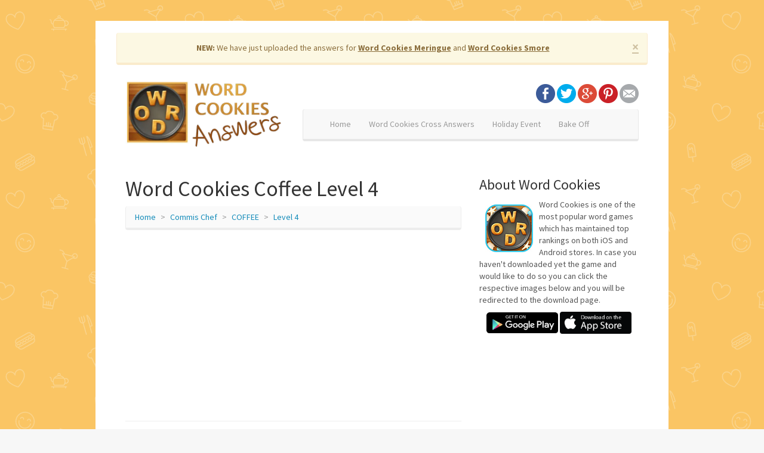

--- FILE ---
content_type: text/html; charset=UTF-8
request_url: http://wordcookiesanswers.com/word-cookies-coffee-level-4
body_size: 8946
content:
<!DOCTYPE html><html lang="en"><head><meta charset="UTF-8"/>
<script>var __ezHttpConsent={setByCat:function(src,tagType,attributes,category,force,customSetScriptFn=null){var setScript=function(){if(force||window.ezTcfConsent[category]){if(typeof customSetScriptFn==='function'){customSetScriptFn();}else{var scriptElement=document.createElement(tagType);scriptElement.src=src;attributes.forEach(function(attr){for(var key in attr){if(attr.hasOwnProperty(key)){scriptElement.setAttribute(key,attr[key]);}}});var firstScript=document.getElementsByTagName(tagType)[0];firstScript.parentNode.insertBefore(scriptElement,firstScript);}}};if(force||(window.ezTcfConsent&&window.ezTcfConsent.loaded)){setScript();}else if(typeof getEzConsentData==="function"){getEzConsentData().then(function(ezTcfConsent){if(ezTcfConsent&&ezTcfConsent.loaded){setScript();}else{console.error("cannot get ez consent data");force=true;setScript();}});}else{force=true;setScript();console.error("getEzConsentData is not a function");}},};</script>
<script>var ezTcfConsent=window.ezTcfConsent?window.ezTcfConsent:{loaded:false,store_info:false,develop_and_improve_services:false,measure_ad_performance:false,measure_content_performance:false,select_basic_ads:false,create_ad_profile:false,select_personalized_ads:false,create_content_profile:false,select_personalized_content:false,understand_audiences:false,use_limited_data_to_select_content:false,};function getEzConsentData(){return new Promise(function(resolve){document.addEventListener("ezConsentEvent",function(event){var ezTcfConsent=event.detail.ezTcfConsent;resolve(ezTcfConsent);});});}</script>
<script>if(typeof _setEzCookies!=='function'){function _setEzCookies(ezConsentData){var cookies=window.ezCookieQueue;for(var i=0;i<cookies.length;i++){var cookie=cookies[i];if(ezConsentData&&ezConsentData.loaded&&ezConsentData[cookie.tcfCategory]){document.cookie=cookie.name+"="+cookie.value;}}}}
window.ezCookieQueue=window.ezCookieQueue||[];if(typeof addEzCookies!=='function'){function addEzCookies(arr){window.ezCookieQueue=[...window.ezCookieQueue,...arr];}}
addEzCookies([{name:"ezoab_59932",value:"mod3-c; Path=/; Domain=wordcookiesanswers.com; Max-Age=7200",tcfCategory:"store_info",isEzoic:"true",},{name:"ezosuibasgeneris-1",value:"7066b67e-7b01-441d-4c3d-c1223e40340f; Path=/; Domain=wordcookiesanswers.com; Expires=Sat, 30 Jan 2027 01:10:19 UTC; Secure; SameSite=None",tcfCategory:"understand_audiences",isEzoic:"true",}]);if(window.ezTcfConsent&&window.ezTcfConsent.loaded){_setEzCookies(window.ezTcfConsent);}else if(typeof getEzConsentData==="function"){getEzConsentData().then(function(ezTcfConsent){if(ezTcfConsent&&ezTcfConsent.loaded){_setEzCookies(window.ezTcfConsent);}else{console.error("cannot get ez consent data");_setEzCookies(window.ezTcfConsent);}});}else{console.error("getEzConsentData is not a function");_setEzCookies(window.ezTcfConsent);}</script><script type="text/javascript" data-ezscrex='false' data-cfasync='false'>window._ezaq = Object.assign({"edge_cache_status":11,"edge_response_time":73,"url":"http://wordcookiesanswers.com/word-cookies-coffee-level-4"}, typeof window._ezaq !== "undefined" ? window._ezaq : {});</script><script type="text/javascript" data-ezscrex='false' data-cfasync='false'>window._ezaq = Object.assign({"ab_test_id":"mod3-c"}, typeof window._ezaq !== "undefined" ? window._ezaq : {});window.__ez=window.__ez||{};window.__ez.tf={};</script><script type="text/javascript" data-ezscrex='false' data-cfasync='false'>window.ezDisableAds = true;</script>
<script data-ezscrex='false' data-cfasync='false' data-pagespeed-no-defer>var __ez=__ez||{};__ez.stms=Date.now();__ez.evt={};__ez.script={};__ez.ck=__ez.ck||{};__ez.template={};__ez.template.isOrig=true;window.__ezScriptHost="//www.ezojs.com";__ez.queue=__ez.queue||function(){var e=0,i=0,t=[],n=!1,o=[],r=[],s=!0,a=function(e,i,n,o,r,s,a){var l=arguments.length>7&&void 0!==arguments[7]?arguments[7]:window,d=this;this.name=e,this.funcName=i,this.parameters=null===n?null:w(n)?n:[n],this.isBlock=o,this.blockedBy=r,this.deleteWhenComplete=s,this.isError=!1,this.isComplete=!1,this.isInitialized=!1,this.proceedIfError=a,this.fWindow=l,this.isTimeDelay=!1,this.process=function(){f("... func = "+e),d.isInitialized=!0,d.isComplete=!0,f("... func.apply: "+e);var i=d.funcName.split("."),n=null,o=this.fWindow||window;i.length>3||(n=3===i.length?o[i[0]][i[1]][i[2]]:2===i.length?o[i[0]][i[1]]:o[d.funcName]),null!=n&&n.apply(null,this.parameters),!0===d.deleteWhenComplete&&delete t[e],!0===d.isBlock&&(f("----- F'D: "+d.name),m())}},l=function(e,i,t,n,o,r,s){var a=arguments.length>7&&void 0!==arguments[7]?arguments[7]:window,l=this;this.name=e,this.path=i,this.async=o,this.defer=r,this.isBlock=t,this.blockedBy=n,this.isInitialized=!1,this.isError=!1,this.isComplete=!1,this.proceedIfError=s,this.fWindow=a,this.isTimeDelay=!1,this.isPath=function(e){return"/"===e[0]&&"/"!==e[1]},this.getSrc=function(e){return void 0!==window.__ezScriptHost&&this.isPath(e)&&"banger.js"!==this.name?window.__ezScriptHost+e:e},this.process=function(){l.isInitialized=!0,f("... file = "+e);var i=this.fWindow?this.fWindow.document:document,t=i.createElement("script");t.src=this.getSrc(this.path),!0===o?t.async=!0:!0===r&&(t.defer=!0),t.onerror=function(){var e={url:window.location.href,name:l.name,path:l.path,user_agent:window.navigator.userAgent};"undefined"!=typeof _ezaq&&(e.pageview_id=_ezaq.page_view_id);var i=encodeURIComponent(JSON.stringify(e)),t=new XMLHttpRequest;t.open("GET","//g.ezoic.net/ezqlog?d="+i,!0),t.send(),f("----- ERR'D: "+l.name),l.isError=!0,!0===l.isBlock&&m()},t.onreadystatechange=t.onload=function(){var e=t.readyState;f("----- F'D: "+l.name),e&&!/loaded|complete/.test(e)||(l.isComplete=!0,!0===l.isBlock&&m())},i.getElementsByTagName("head")[0].appendChild(t)}},d=function(e,i){this.name=e,this.path="",this.async=!1,this.defer=!1,this.isBlock=!1,this.blockedBy=[],this.isInitialized=!0,this.isError=!1,this.isComplete=i,this.proceedIfError=!1,this.isTimeDelay=!1,this.process=function(){}};function c(e,i,n,s,a,d,c,u,f){var m=new l(e,i,n,s,a,d,c,f);!0===u?o[e]=m:r[e]=m,t[e]=m,h(m)}function h(e){!0!==u(e)&&0!=s&&e.process()}function u(e){if(!0===e.isTimeDelay&&!1===n)return f(e.name+" blocked = TIME DELAY!"),!0;if(w(e.blockedBy))for(var i=0;i<e.blockedBy.length;i++){var o=e.blockedBy[i];if(!1===t.hasOwnProperty(o))return f(e.name+" blocked = "+o),!0;if(!0===e.proceedIfError&&!0===t[o].isError)return!1;if(!1===t[o].isComplete)return f(e.name+" blocked = "+o),!0}return!1}function f(e){var i=window.location.href,t=new RegExp("[?&]ezq=([^&#]*)","i").exec(i);"1"===(t?t[1]:null)&&console.debug(e)}function m(){++e>200||(f("let's go"),p(o),p(r))}function p(e){for(var i in e)if(!1!==e.hasOwnProperty(i)){var t=e[i];!0===t.isComplete||u(t)||!0===t.isInitialized||!0===t.isError?!0===t.isError?f(t.name+": error"):!0===t.isComplete?f(t.name+": complete already"):!0===t.isInitialized&&f(t.name+": initialized already"):t.process()}}function w(e){return"[object Array]"==Object.prototype.toString.call(e)}return window.addEventListener("load",(function(){setTimeout((function(){n=!0,f("TDELAY -----"),m()}),5e3)}),!1),{addFile:c,addFileOnce:function(e,i,n,o,r,s,a,l,d){t[e]||c(e,i,n,o,r,s,a,l,d)},addDelayFile:function(e,i){var n=new l(e,i,!1,[],!1,!1,!0);n.isTimeDelay=!0,f(e+" ...  FILE! TDELAY"),r[e]=n,t[e]=n,h(n)},addFunc:function(e,n,s,l,d,c,u,f,m,p){!0===c&&(e=e+"_"+i++);var w=new a(e,n,s,l,d,u,f,p);!0===m?o[e]=w:r[e]=w,t[e]=w,h(w)},addDelayFunc:function(e,i,n){var o=new a(e,i,n,!1,[],!0,!0);o.isTimeDelay=!0,f(e+" ...  FUNCTION! TDELAY"),r[e]=o,t[e]=o,h(o)},items:t,processAll:m,setallowLoad:function(e){s=e},markLoaded:function(e){if(e&&0!==e.length){if(e in t){var i=t[e];!0===i.isComplete?f(i.name+" "+e+": error loaded duplicate"):(i.isComplete=!0,i.isInitialized=!0)}else t[e]=new d(e,!0);f("markLoaded dummyfile: "+t[e].name)}},logWhatsBlocked:function(){for(var e in t)!1!==t.hasOwnProperty(e)&&u(t[e])}}}();__ez.evt.add=function(e,t,n){e.addEventListener?e.addEventListener(t,n,!1):e.attachEvent?e.attachEvent("on"+t,n):e["on"+t]=n()},__ez.evt.remove=function(e,t,n){e.removeEventListener?e.removeEventListener(t,n,!1):e.detachEvent?e.detachEvent("on"+t,n):delete e["on"+t]};__ez.script.add=function(e){var t=document.createElement("script");t.src=e,t.async=!0,t.type="text/javascript",document.getElementsByTagName("head")[0].appendChild(t)};__ez.dot=__ez.dot||{};__ez.queue.addFileOnce('/detroitchicago/boise.js', '/detroitchicago/boise.js?gcb=195-2&cb=5', true, [], true, false, true, false);__ez.queue.addFileOnce('/parsonsmaize/abilene.js', '/parsonsmaize/abilene.js?gcb=195-2&cb=e80eca0cdb', true, [], true, false, true, false);__ez.queue.addFileOnce('/parsonsmaize/mulvane.js', '/parsonsmaize/mulvane.js?gcb=195-2&cb=e75e48eec0', true, ['/parsonsmaize/abilene.js'], true, false, true, false);__ez.queue.addFileOnce('/detroitchicago/birmingham.js', '/detroitchicago/birmingham.js?gcb=195-2&cb=539c47377c', true, ['/parsonsmaize/abilene.js'], true, false, true, false);</script>
<script data-ezscrex="false" type="text/javascript" data-cfasync="false">window._ezaq = Object.assign({"ad_cache_level":0,"adpicker_placement_cnt":0,"ai_placeholder_cache_level":0,"ai_placeholder_placement_cnt":-1,"domain":"wordcookiesanswers.com","domain_id":59932,"ezcache_level":1,"ezcache_skip_code":11,"has_bad_image":0,"has_bad_words":0,"is_sitespeed":0,"lt_cache_level":0,"response_size":20105,"response_size_orig":14210,"response_time_orig":59,"template_id":5,"url":"http://wordcookiesanswers.com/word-cookies-coffee-level-4","word_count":0,"worst_bad_word_level":0}, typeof window._ezaq !== "undefined" ? window._ezaq : {});__ez.queue.markLoaded('ezaqBaseReady');</script>
<script type='text/javascript' data-ezscrex='false' data-cfasync='false'>
window.ezAnalyticsStatic = true;

function analyticsAddScript(script) {
	var ezDynamic = document.createElement('script');
	ezDynamic.type = 'text/javascript';
	ezDynamic.innerHTML = script;
	document.head.appendChild(ezDynamic);
}
function getCookiesWithPrefix() {
    var allCookies = document.cookie.split(';');
    var cookiesWithPrefix = {};

    for (var i = 0; i < allCookies.length; i++) {
        var cookie = allCookies[i].trim();

        for (var j = 0; j < arguments.length; j++) {
            var prefix = arguments[j];
            if (cookie.indexOf(prefix) === 0) {
                var cookieParts = cookie.split('=');
                var cookieName = cookieParts[0];
                var cookieValue = cookieParts.slice(1).join('=');
                cookiesWithPrefix[cookieName] = decodeURIComponent(cookieValue);
                break; // Once matched, no need to check other prefixes
            }
        }
    }

    return cookiesWithPrefix;
}
function productAnalytics() {
	var d = {"pr":[6],"omd5":"de8dca8da2a1701662c869b2d71986d0","nar":"risk score"};
	d.u = _ezaq.url;
	d.p = _ezaq.page_view_id;
	d.v = _ezaq.visit_uuid;
	d.ab = _ezaq.ab_test_id;
	d.e = JSON.stringify(_ezaq);
	d.ref = document.referrer;
	d.c = getCookiesWithPrefix('active_template', 'ez', 'lp_');
	if(typeof ez_utmParams !== 'undefined') {
		d.utm = ez_utmParams;
	}

	var dataText = JSON.stringify(d);
	var xhr = new XMLHttpRequest();
	xhr.open('POST','/ezais/analytics?cb=1', true);
	xhr.onload = function () {
		if (xhr.status!=200) {
            return;
		}

        if(document.readyState !== 'loading') {
            analyticsAddScript(xhr.response);
            return;
        }

        var eventFunc = function() {
            if(document.readyState === 'loading') {
                return;
            }
            document.removeEventListener('readystatechange', eventFunc, false);
            analyticsAddScript(xhr.response);
        };

        document.addEventListener('readystatechange', eventFunc, false);
	};
	xhr.setRequestHeader('Content-Type','text/plain');
	xhr.send(dataText);
}
__ez.queue.addFunc("productAnalytics", "productAnalytics", null, true, ['ezaqBaseReady'], false, false, false, true);
</script><base href="http://wordcookiesanswers.com/word-cookies-coffee-level-4"/>
	
<title>Word Cookies Coffee Level 4 - Word Cookies Answers</title>
<meta name="description" content="Please find below all the Word Cookies coffee Level 4 Answers , Cheats and Solutions for the latest game by BitMango who are well-known for creating excellent trivia app"/>

	<meta name="viewport" content="width=device-width, initial-scale=1.0"/>
			<link media="all" type="text/css" rel="stylesheet" href="http://cdn-0.wordcookiesanswers.com/assets/css/bootstrap.min.css"/>

		<script src="http://cdn-0.wordcookiesanswers.com/admin_assets/js/jquery.js"></script>

		<script src="http://cdn-0.wordcookiesanswers.com/assets/js/bootstrap.min.js"></script>

	<script>
  (function(i,s,o,g,r,a,m){i['GoogleAnalyticsObject']=r;i[r]=i[r]||function(){
  (i[r].q=i[r].q||[]).push(arguments)},i[r].l=1*new Date();a=s.createElement(o),
  m=s.getElementsByTagName(o)[0];a.async=1;a.src=g;m.parentNode.insertBefore(a,m)
  })(window,document,'script','https://www.google-analytics.com/analytics.js','ga');

  ga('create', 'UA-92960283-1', 'auto');
  ga('send', 'pageview');

</script>
<!-- Ezoic Ad Testing Code-->

<!-- Ezoic Ad Testing Code-->
<link rel='canonical' href='http://wordcookiesanswers.com/word-cookies-coffee-level-4' />
<script type='text/javascript'>
var ezoTemplate = 'orig_site';
var ezouid = '1';
var ezoFormfactor = '1';
</script><script data-ezscrex="false" type='text/javascript'>
var soc_app_id = '0';
var did = 59932;
var ezdomain = 'wordcookiesanswers.com';
var ezoicSearchable = 1;
</script></head>
<body>
<div id="fb-root"></div>
<script>(function(d, s, id) {
  var js, fjs = d.getElementsByTagName(s)[0];
  if (d.getElementById(id)) return;
  js = d.createElement(s); js.id = id;
  js.src = "//connect.facebook.net/en_US/sdk.js#xfbml=1&version=v2.10&appId=699552256833273";
  fjs.parentNode.insertBefore(js, fjs);
}(document, 'script', 'facebook-jssdk'));</script>
	
<div class="container" style="max-width:960px">
	
	<div class="header">
	
  <div class="row">
    <div class="alert alert-warning custom-alert alert-dismissable" style="text-align:center">
<a href="#" class="close" data-dismiss="alert" aria-label="close">×</a>
  <strong>NEW:</strong> We have just uploaded the answers for <a href="http://wordcookiesanswers.com/word-cookies-meringue-answers">Word Cookies Meringue</a> and <a href="http://wordcookiesanswers.com/word-cookies-smore-answers">Word Cookies Smore</a>
</div>

<style>
.custom-alert
{
    color: #8a6d3b;
    background-color: #fcf8e3;
    border-color: #faebcc;
}
.custom-alert a
{
    color: #8a6d3b;
font-weight: bold;
text-decoration:underline;
}
</style>
  </div>

		<div class="row">
			<div class="col-md-4">
		<div class="logo" style="text-align:center">
			<a href="http://wordcookiesanswers.com"><img src="http://cdn-0.wordcookiesanswers.com/assets/img/logo.png" style="height: 120px" alt=""/></a>
		</div>	
			</div>

<div class="col-md-8">

<ul class="share-buttons" style="text-align:right;margin-top:12px">
  <li><a href="https://www.facebook.com/sharer/sharer.php?u=&amp;t=" title="Share on Facebook" target="_blank"><img alt="Share on Facebook" src="http://cdn-0.wordcookiesanswers.com/images/flat_web_icon_set/color/Facebook.png"/></a></li>
  <li><a href="https://twitter.com/intent/tweet?source=&amp;text=:%20" target="_blank" title="Tweet"><img alt="Tweet" src="http://cdn-0.wordcookiesanswers.com/images/flat_web_icon_set/color/Twitter.png"/></a></li>
  <li><a href="https://plus.google.com/share?url=" target="_blank" title="Share on Google+"><img alt="Share on Google+" src="http://cdn-0.wordcookiesanswers.com/images/flat_web_icon_set/color/Google+.png"/></a></li>
  <li><a href="http://pinterest.com/pin/create/button/?url=&amp;description=" target="_blank" title="Pin it"><img alt="Pin it" src="http://cdn-0.wordcookiesanswers.com/images/flat_web_icon_set/color/Pinterest.png"/></a></li>
  <li><a href="mailto:?subject=&amp;body=:%20" target="_blank" title="Send email"><img alt="Send email" src="http://cdn-0.wordcookiesanswers.com/images/flat_web_icon_set/color/Email.png"/></a></li>
</ul>

	<nav class="navbar navbar-default">
  <div class="container-fluid">
    <div class="navbar-header">
      <button type="button" class="navbar-toggle collapsed" data-toggle="collapse" data-target="#bs-example-navbar-collapse-1">
        <span class="sr-only">Toggle navigation</span>
        <span class="icon-bar"></span>
        <span class="icon-bar"></span>
        <span class="icon-bar"></span>
      </button>
    </div>

    <div class="collapse navbar-collapse" id="bs-example-navbar-collapse-1">
      <ul class="nav navbar-nav">
        <li><a href="http://wordcookiesanswers.com">Home</a></li>
                <li><a href="http://wordcookiesanswers.com/word-cookies-cross-answers">Word Cookies Cross Answers</a></li>
        <li><a href="http://wordcookiesanswers.com/holiday-event">Holiday Event</a></li>
        <li><a href="http://wordcookiesanswers.com/bake-off">Bake Off</a></li>
      </ul>

    </div>
  </div>
</nav>
</div><!-- col-md-8 -->

	</div><!-- row -->
</div> <!-- header -->

<style>
ul.share-buttons{
  list-style: none;
  padding: 0;
}

ul.share-buttons li{
  display: inline;
}

ul.share-buttons .sr-only{
  position: absolute;
  clip: rect(1px 1px 1px 1px);
  clip: rect(1px, 1px, 1px, 1px);
  padding: 0;
  border: 0;
  height: 1px;
  width: 1px;
  overflow: hidden;
}
</style>
<div class="row" style="margin-top: 20px">
<div class="col-md-8">

    <h1>Word Cookies Coffee Level 4</h1>

<ul class="breadcrumb">
	<li><a href="http://wordcookiesanswers.com">Home</a></li>
		<li><a href="http://wordcookiesanswers.com/word-cookies-commis-chef-answers">Commis Chef</a></li>
	<li><a href="http://wordcookiesanswers.com/word-cookies-coffee-answers">COFFEE</a></li>
	<li><a href="http://wordcookiesanswers.com/word-cookies-coffee-level-4">Level 4</a></li>
</ul>


<!-- Ezoic - sidebar 107 - sidebar -->
<div id="ezoic-pub-ad-placeholder-107"><script async="" src="//pagead2.googlesyndication.com/pagead/js/adsbygoogle.js"></script>
<!-- Word Cookies Responsive Ads -->
<ins class="adsbygoogle" style="display:block" data-ad-client="ca-pub-6534457347320227" data-ad-slot="9867005871" data-ad-format="auto"></ins>
<script>
(adsbygoogle = window.adsbygoogle || []).push({});
</script></div>
<!-- End Ezoic - sidebar 107 - sidebar -->
<hr/>
		<h3>3 Letter Answers</h3>
					<div class="btn btn-warning btn-lg" style="background:#b57b4c">FOR</div>
					<div class="btn btn-warning btn-lg" style="background:#b57b4c">FOX</div>
					<div class="btn btn-warning btn-lg" style="background:#b57b4c">ROD</div>
		<br/><br/>
		<h3>4 Letter Answers</h3>
					<div class="btn btn-warning btn-lg" style="background:#b57b4c">ODOR</div>
					<div class="btn btn-warning btn-lg" style="background:#b57b4c">FORD</div>
					<div class="btn btn-warning btn-lg" style="background:#b57b4c">FOOD</div>
					<div class="btn btn-warning btn-lg" style="background:#b57b4c">ROOF</div>
					<div class="btn btn-warning btn-lg" style="background:#b57b4c">DOOR</div>
		<br/><br/>
		<h3>6 Letter Answers</h3>
					<div class="btn btn-warning btn-lg" style="background:#b57b4c">OXFORD</div>
		<br/><br/>

<br/>

<div align="center">
	<img src="http://cdn-0.wordcookiesanswers.com/levels/word-cookies-coffee-level-4.png" class="img-thumbnail" alt=""/>
</div>

<!-- Ezoic - Middle 300x250 Cookies - under_first_paragraph -->
<div id="ezoic-pub-ad-placeholder-103"><script async="" src="//"></script>
<!-- Word Cookies 300x250 -->
<ins class="adsbygoogle" style="display:inline-block;width:300px;height:250px" data-ad-client="ca-pub-6534457347320227" data-ad-slot="2989809791"></ins>
<script>
(adsbygoogle = window.adsbygoogle || []).push({});
</script></div>
<!-- End Ezoic - Middle 300x250 Cookies - under_first_paragraph -->
<br/>
<br/>
<div style="text-align: center">
	<a href="http://wordcookiesanswers.com/word-cookies-coffee-level-3" class="btn btn-primary pull-left">&lt;- Previous Level</a>
<a href="http://wordcookiesanswers.com/word-cookies-coffee-answers" class="btn btn-warning">All COFFEE Answers</a>
	<a href="http://wordcookiesanswers.com/word-cookies-coffee-level-5" class="btn btn-primary pull-right">Next Level -&gt;</a>
</div>
<div class="clearfix"></div>
<br/>

<br/>
<div class="well">
	<p style="font-size:17px">Already found the solution for <strong>Word Cookies Coffee Level 4</strong>? Click here to go back to the main post and find other answers for <a href="http://wordcookiesanswers.com">Word Cookies Answers</a></p>
</div>



<style>
	.answer
	{
		font-size: 22px;
		color: #fff;
		padding: 15px;
		background: #FF8F00;
	}
</style></div><!-- col-md-9 -->


<div class="col-md-4">
	<h3>About Word Cookies</h3>
<p>
<img src="http://cdn-0.wordcookiesanswers.com/assets/img/wordcookieslogo.jpg" class="pull-left" style="padding: 10px;" alt=""/> Word Cookies is one of the most popular word games which has maintained top rankings on both iOS and Android stores. In case you haven&#39;t downloaded yet the game and would like to do so you can click the respective images below and you will be redirected to the download page.
<span class="clearfix"></span>
</p><div style="text-align:center">
<a href="https://play.google.com/store/apps/details?id=com.bitmango.go.wordcookies&amp;hl=en"><img src="http://cdn-0.wordcookiesanswers.com/assets/img/playstore.png" style="width:120px;display: inline-block;" alt=""/></a>
<a href="https://itunes.apple.com/al/app/word-cookies/id1153883316?mt=8">
<img src="http://cdn-0.wordcookiesanswers.com/assets/img/appstore.png" style="width:120px;display: inline-block;" alt=""/></a>
</div>
<p></p>
<!-- Ezoic - under_first_paragraph 114 - under_first_paragraph -->
<div id="ezoic-pub-ad-placeholder-114"><script async="" src="//"></script>
<!-- Word Cookies 300x250 -->
<ins class="adsbygoogle" style="display:inline-block;width:300px;height:250px" data-ad-client="ca-pub-6534457347320227" data-ad-slot="2989809791"></ins>
<script>
(adsbygoogle = window.adsbygoogle || []).push({});
</script></div>
<!-- End Ezoic - under_first_paragraph 114 - under_first_paragraph -->
<h3>Random Categories</h3>
<div class="list-group">
	  		<a href="http://wordcookiesanswers.com/word-cookies-basil-answers" class="list-group-item list-group-item-action">Basil</a>
  	  		<a href="http://wordcookiesanswers.com/word-cookies-nutella-answers" class="list-group-item list-group-item-action">Nutella</a>
  	  		<a href="http://wordcookiesanswers.com/word-cookies-maple-answers" class="list-group-item list-group-item-action">Maple</a>
  	  		<a href="http://wordcookiesanswers.com/word-cookies-mango-answers" class="list-group-item list-group-item-action">Mango</a>
  	  		<a href="http://wordcookiesanswers.com/word-cookies-chocolate-answers" class="list-group-item list-group-item-action">Chocolate</a>
  	  		<a href="http://wordcookiesanswers.com/word-cookies-wine-answers" class="list-group-item list-group-item-action">Wine</a>
  	  		<a href="http://wordcookiesanswers.com/word-cookies-red-velvet-answers" class="list-group-item list-group-item-action">Red Velvet</a>
  	  		<a href="http://wordcookiesanswers.com/word-cookies-cinnamon-answers" class="list-group-item list-group-item-action">Cinnamon</a>
  	  		<a href="http://wordcookiesanswers.com/word-cookies-pomegranate-answers" class="list-group-item list-group-item-action">Pomegranate</a>
  	  		<a href="http://wordcookiesanswers.com/word-cookies-cappuccino-answers" class="list-group-item list-group-item-action">Cappuccino</a>
  	  		<a href="http://wordcookiesanswers.com/word-cookies-cassis-answers" class="list-group-item list-group-item-action">Cassis</a>
  	  		<a href="http://wordcookiesanswers.com/word-cookies-carrot-answers" class="list-group-item list-group-item-action">Carrot</a>
  	  		<a href="http://wordcookiesanswers.com/word-cookies-lemon-answers" class="list-group-item list-group-item-action">Lemon</a>
  	  		<a href="http://wordcookiesanswers.com/word-cookies-peach-answers" class="list-group-item list-group-item-action">Peach</a>
  	  		<a href="http://wordcookiesanswers.com/word-cookies-citron-answers" class="list-group-item list-group-item-action">Citron</a>
  	</div>
<div class="fb-page" data-href="https://www.facebook.com/WordCookiesAnswers" data-height="300" data-small-header="true" data-adapt-container-width="true" data-hide-cover="false" data-show-facepile="true"><blockquote cite="https://www.facebook.com/WordCookiesAnswers" class="fb-xfbml-parse-ignore"><a href="https://www.facebook.com/WordCookiesAnswers">Word Cookies Answers</a></blockquote></div></div><!-- col-md-4 -->
</div>
<ul class="nav nav-pills pull-right">
        <li><a href="http://wordcookiesanswers.com">Home</a></li>
        <li><a href="http://wordcookiesanswers.com/sitemap.xml">Sitemap</a></li>
        <li><a href="http://wordcookiesanswers.com/privacy">Privacy</a></li>
        <li><a href="http://wordcookiesanswers.com/links">Links</a></li>
</ul>
</div>

<style>
body
{
	background: url(http://wordcookiesanswers.com/assets/img/bg.png) repeat;
}
	.container
	{
		background: #fff;
		padding-top: 20px;
		padding-left: 50px;
		padding-right: 50px;
		margin-top: 15px;
		margin-bottom: 50px;
	}
body
{
    padding-top: 20px;
    background-color: #F7F7F7;
}
.panel > .list-group
{
    margin-bottom: 0;
}
.panel > .list-group .list-group-item
{
    border-width: 1px 0;
}
.panel > .list-group .list-group-item:first-child
{
    border-top-right-radius: 0;
    border-top-left-radius: 0;
}
.panel > .list-group .list-group-item:last-child
{
    border-bottom: 0;
}
.panel-heading + .list-group .list-group-item:first-child
{
    border-top-width: 0;
}
.panel-default .list-group-item.active
{
    color: #000;
    background-color: #DDD;
    border-color: #DDD;
}
.panel-primary .list-group-item.active
{
    color: #FFF;
    background-color: #428BCA;
    border-color: #428BCA;
}
.panel-success .list-group-item.active
{
    color: #3C763D;
    background-color: #DFF0D8;
    border-color: #D6E9C6;
}
.panel-info .list-group-item.active
{
    color: #31708F;
    background-color: #D9EDF7;
    border-color: #BCE8F1;
}
.panel-warning .list-group-item.active
{
    color: #8A6D3B;
    background-color: #FCF8E3;
    border-color: #FAEBCC;
}
.panel-danger .list-group-item.active
{
    color: #A94442;
    background-color: #F2DEDE;
    border-color: #EBCCD1;
}
.panel a.list-group-item.active:hover, a.list-group-item.active:focus
{
    color: #000;
    background-color: #DDD;
    border-color: #DDD;
}

</style>


<script data-cfasync="false">function _emitEzConsentEvent(){var customEvent=new CustomEvent("ezConsentEvent",{detail:{ezTcfConsent:window.ezTcfConsent},bubbles:true,cancelable:true,});document.dispatchEvent(customEvent);}
(function(window,document){function _setAllEzConsentTrue(){window.ezTcfConsent.loaded=true;window.ezTcfConsent.store_info=true;window.ezTcfConsent.develop_and_improve_services=true;window.ezTcfConsent.measure_ad_performance=true;window.ezTcfConsent.measure_content_performance=true;window.ezTcfConsent.select_basic_ads=true;window.ezTcfConsent.create_ad_profile=true;window.ezTcfConsent.select_personalized_ads=true;window.ezTcfConsent.create_content_profile=true;window.ezTcfConsent.select_personalized_content=true;window.ezTcfConsent.understand_audiences=true;window.ezTcfConsent.use_limited_data_to_select_content=true;window.ezTcfConsent.select_personalized_content=true;}
function _clearEzConsentCookie(){document.cookie="ezCMPCookieConsent=tcf2;Domain=.wordcookiesanswers.com;Path=/;expires=Thu, 01 Jan 1970 00:00:00 GMT";}
_clearEzConsentCookie();if(typeof window.__tcfapi!=="undefined"){window.ezgconsent=false;var amazonHasRun=false;function _ezAllowed(tcdata,purpose){return(tcdata.purpose.consents[purpose]||tcdata.purpose.legitimateInterests[purpose]);}
function _handleConsentDecision(tcdata){window.ezTcfConsent.loaded=true;if(!tcdata.vendor.consents["347"]&&!tcdata.vendor.legitimateInterests["347"]){window._emitEzConsentEvent();return;}
window.ezTcfConsent.store_info=_ezAllowed(tcdata,"1");window.ezTcfConsent.develop_and_improve_services=_ezAllowed(tcdata,"10");window.ezTcfConsent.measure_content_performance=_ezAllowed(tcdata,"8");window.ezTcfConsent.select_basic_ads=_ezAllowed(tcdata,"2");window.ezTcfConsent.create_ad_profile=_ezAllowed(tcdata,"3");window.ezTcfConsent.select_personalized_ads=_ezAllowed(tcdata,"4");window.ezTcfConsent.create_content_profile=_ezAllowed(tcdata,"5");window.ezTcfConsent.measure_ad_performance=_ezAllowed(tcdata,"7");window.ezTcfConsent.use_limited_data_to_select_content=_ezAllowed(tcdata,"11");window.ezTcfConsent.select_personalized_content=_ezAllowed(tcdata,"6");window.ezTcfConsent.understand_audiences=_ezAllowed(tcdata,"9");window._emitEzConsentEvent();}
function _handleGoogleConsentV2(tcdata){if(!tcdata||!tcdata.purpose||!tcdata.purpose.consents){return;}
var googConsentV2={};if(tcdata.purpose.consents[1]){googConsentV2.ad_storage='granted';googConsentV2.analytics_storage='granted';}
if(tcdata.purpose.consents[3]&&tcdata.purpose.consents[4]){googConsentV2.ad_personalization='granted';}
if(tcdata.purpose.consents[1]&&tcdata.purpose.consents[7]){googConsentV2.ad_user_data='granted';}
if(googConsentV2.analytics_storage=='denied'){gtag('set','url_passthrough',true);}
gtag('consent','update',googConsentV2);}
__tcfapi("addEventListener",2,function(tcdata,success){if(!success||!tcdata){window._emitEzConsentEvent();return;}
if(!tcdata.gdprApplies){_setAllEzConsentTrue();window._emitEzConsentEvent();return;}
if(tcdata.eventStatus==="useractioncomplete"||tcdata.eventStatus==="tcloaded"){if(typeof gtag!='undefined'){_handleGoogleConsentV2(tcdata);}
_handleConsentDecision(tcdata);if(tcdata.purpose.consents["1"]===true&&tcdata.vendor.consents["755"]!==false){window.ezgconsent=true;(adsbygoogle=window.adsbygoogle||[]).pauseAdRequests=0;}
if(window.__ezconsent){__ezconsent.setEzoicConsentSettings(ezConsentCategories);}
__tcfapi("removeEventListener",2,function(success){return null;},tcdata.listenerId);if(!(tcdata.purpose.consents["1"]===true&&_ezAllowed(tcdata,"2")&&_ezAllowed(tcdata,"3")&&_ezAllowed(tcdata,"4"))){if(typeof __ez=="object"&&typeof __ez.bit=="object"&&typeof window["_ezaq"]=="object"&&typeof window["_ezaq"]["page_view_id"]=="string"){__ez.bit.Add(window["_ezaq"]["page_view_id"],[new __ezDotData("non_personalized_ads",true),]);}}}});}else{_setAllEzConsentTrue();window._emitEzConsentEvent();}})(window,document);</script></body></html>

--- FILE ---
content_type: text/html; charset=utf-8
request_url: https://www.google.com/recaptcha/api2/aframe
body_size: 264
content:
<!DOCTYPE HTML><html><head><meta http-equiv="content-type" content="text/html; charset=UTF-8"></head><body><script nonce="twvXb-6e-NrbLfaEfPSd2g">/** Anti-fraud and anti-abuse applications only. See google.com/recaptcha */ try{var clients={'sodar':'https://pagead2.googlesyndication.com/pagead/sodar?'};window.addEventListener("message",function(a){try{if(a.source===window.parent){var b=JSON.parse(a.data);var c=clients[b['id']];if(c){var d=document.createElement('img');d.src=c+b['params']+'&rc='+(localStorage.getItem("rc::a")?sessionStorage.getItem("rc::b"):"");window.document.body.appendChild(d);sessionStorage.setItem("rc::e",parseInt(sessionStorage.getItem("rc::e")||0)+1);localStorage.setItem("rc::h",'1769735422411');}}}catch(b){}});window.parent.postMessage("_grecaptcha_ready", "*");}catch(b){}</script></body></html>

--- FILE ---
content_type: text/plain
request_url: https://www.google-analytics.com/j/collect?v=1&_v=j102&a=1799461531&t=pageview&_s=1&dl=http%3A%2F%2Fwordcookiesanswers.com%2Fword-cookies-coffee-level-4&ul=en-us%40posix&dt=Word%20Cookies%20Coffee%20Level%204%20-%20Word%20Cookies%20Answers&sr=1280x720&vp=1280x720&_u=IEBAAEABAAAAACAAI~&jid=597559827&gjid=242352781&cid=1870886166.1769735420&tid=UA-92960283-1&_gid=1227111003.1769735420&_r=1&_slc=1&z=596704905
body_size: -452
content:
2,cG-P93R13BKHW